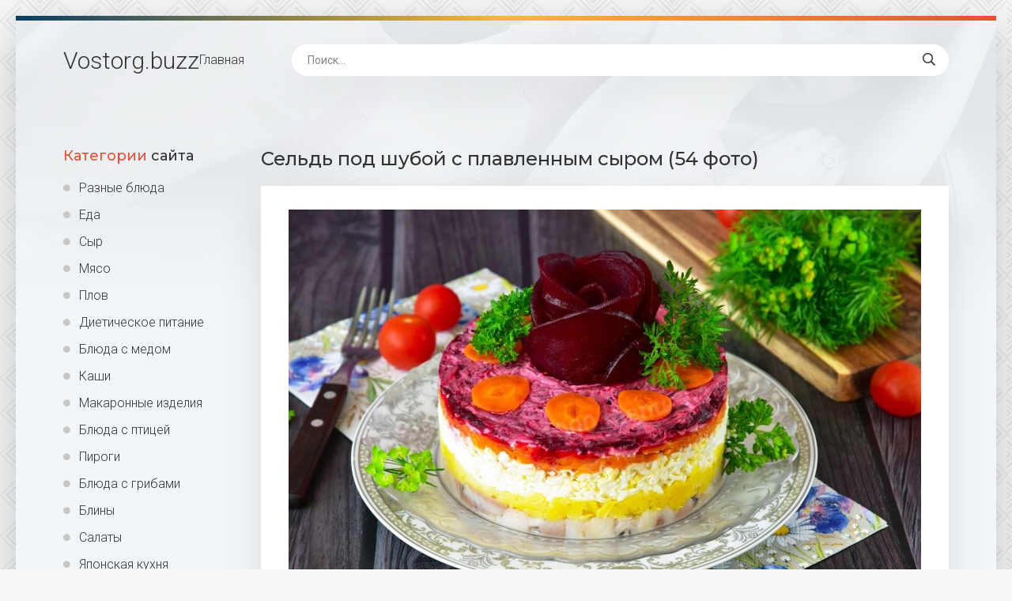

--- FILE ---
content_type: text/html; charset=utf-8
request_url: https://vostorg.buzz/44768-seld-pod-shuboj-s-plavlennym-syrom-54-foto.html
body_size: 8551
content:
<!DOCTYPE html>
<html lang="ru">
<head>
<meta charset="utf-8">
<title>Сельдь под шубой с плавленным сыром (54 фото) - картинки и фото vostorg.buzz</title>
<meta name="description" content="Бесплатные картинки - Сельдь под шубой с плавленным сыром (54 фото). Тематика:  Сельдь под шубой по норвежски Селёдка под шубой ресторанная подача Салат по шубой Сельдь сельдь под шубой. Сельдь сельдь под шубой. Сельдь под шубой порционно Сельдь под шубой Сельдь сельдь под шубой. Сельдь подшуба Торт «салат селедка под шубой» Слоеный салат неженка Сельдь под шубой украшение">
<meta name="keywords" content="шубой, Сельдь, сельдь, Салат, подшуба, салат, Селёдка, Селедка, шубой», подача, украшение, норвежски, 400гр, «сельдь, Овощной, порционно, Слоеный, Подача, селедки, плавленным">
<meta property="og:site_name" content="Vostorg.buzz фото и картинки салатов и супов">
<meta property="og:type" content="article">
<meta property="og:title" content="Сельдь под шубой с плавленным сыром (54 фото)">
<meta property="og:url" content="https://vostorg.buzz/44768-seld-pod-shuboj-s-plavlennym-syrom-54-foto.html">
<meta property="og:image" content="https://vostorg.buzz/uploads/posts/2023-01/1673645832_1-vostorg-buzz-p-seld-pod-shuboi-s-plavlennim-sirom-1.jpg">
<meta property="og:description" content="Бесплатные картинки - Сельдь под шубой с плавленным сыром (54 фото). Тематика:  Сельдь под шубой по норвежски Селёдка под шубой ресторанная подача Салат по шубой Сельдь сельдь под шубой. Сельдь сельдь под шубой. Сельдь под шубой порционно Сельдь под шубой Сельдь сельдь под шубой. Сельдь подшуба Торт «салат селедка под шубой» Слоеный салат неженка Сельдь под шубой украшение">
<link rel="search" type="application/opensearchdescription+xml" href="https://vostorg.buzz/index.php?do=opensearch" title="Vostorg.buzz фото и картинки салатов и супов">
<link rel="canonical" href="https://vostorg.buzz/44768-seld-pod-shuboj-s-plavlennym-syrom-54-foto.html">
<meta name="viewport" content="width=device-width, initial-scale=1.0" />
<link rel="shortcut icon" href="/favicon.png" />
<link href="/templates/Sh41/css/common.css" type="text/css" rel="stylesheet" />
<link href="/templates/Sh41/css/styles.css" type="text/css" rel="stylesheet" />
<link href="/templates/Sh41/css/engine.css" type="text/css" rel="stylesheet" />
<link href="/templates/Sh41/css/fontawesome.css" type="text/css" rel="stylesheet" />
<link type="text/css" rel="stylesheet" href="/engine/classes/min/index.php?f=/templates/Sh41/css/common.css,/templates/Sh41/css/styles.css,/templates/Sh41/css/engine.css,/templates/Sh41/css/fontawesome.css&amp;v=1" />
<meta name="theme-color" content="#111">
<link href="https://fonts.googleapis.com/css2?family=Montserrat:wght@500;700&family=Roboto:wght@300;400;500&display=swap" rel="stylesheet">
<script>window.yaContextCb=window.yaContextCb||[]</script>
<script src="https://yandex.ru/ads/system/context.js" async></script>
</head>
<body>
<div class="wrapper">
<div class="wrapper-main wrapper-container">
<header class="header  header--main-page">
<div class="header__inner d-flex ai-center">
<p style="font-size: 3rem;"><a href="/" class="header__logo">Vostorg<span>.buzz</span></a></p>
<ul class="header__menu d-flex js-this-in-mobile-menu"><li><a href="/">Главная</a></li></ul>
<div class="header__search stretch-free-width">
<form id="quicksearch" method="post">
<input type="hidden" name="do" value="search" />
<input type="hidden" name="subaction" value="search" />
<input class="header__search-input" id="story" name="story" placeholder="Поиск..." type="text" />
<button class="header__search-btn" type="submit"><span class="far fa-search"></span></button>
</form>
</div>
<div class="header__btn-mobile-menu hidden js-show-mobile-menu"><span class="far fa-bars"></span></div>
</div>
</header>
<div class="content">
<div class="colums d-flex">
<aside class="sidebar">

<nav class="side-block js-this-in-mobile-menu">
<div class="side-block__title"><span>Категории</span> сайта</div>
<ul class="side-block__content side-block__menu side-block__menu--icon">
<li><a href="/photo/">Разные блюда</a></li>
<li><a href="/eda/">Еда</a></li>
<li><a href="/syr/">Сыр</a></li>
<li><a href="/mjaso/">Мясо</a></li>
<li><a href="/plov/">Плов</a></li>
<li><a href="/dieticheskoe-pitanie/">Диетическое питание</a></li>
<li><a href="/bljuda-s-medom/">Блюда с медом</a></li>
<li><a href="/kashi/">Каши</a></li>
<li><a href="/makaronnye-izdelija/">Макаронные изделия</a></li>
<li><a href="/bljuda-s-pticej/">Блюда с птицей</a></li>
<li><a href="/pirogi/">Пироги</a></li>
<li><a href="/bljuda-s-gribami/">Блюда с грибами</a></li>
<li><a href="/bliny/">Блины</a></li>
<li><a href="/salaty/">Салаты</a></li>
<li><a href="/japonskaja-kuhnja/">Японская кухня</a></li>
<li><a href="/supy/">Супы</a></li>
<li><a href="/syrniki/">Сырники</a></li>
<li><a href="/bljuda-s-fruktami/">Блюда с фруктами</a></li>
<li><a href="/garniry/">Гарниры</a></li>
<li><a href="/bljuda-so-svininoj/">Блюда со свининой</a></li>
<li><a href="/bljuda-s-govjadinoj/">Блюда с говядиной</a></li>
<li><a href="/desert/">Десерт</a></li>
<li><a href="/bljuda-v-lavashe/">Блюда в лаваше</a></li>
<li><a href="/vypechka/">Выпечка</a></li>
<li><a href="/kolbasa/">Колбаса</a></li>
<li><a href="/bljuda-s-risom/">Блюда с рисом</a></li>
<li><a href="/bljuda-s-ryboj/">Блюда с рыбой</a></li>
<li><a href="/bljuda-s-grechkoj/">Блюда с гречкой</a></li>
<li><a href="/torty/">Торты</a></li>
<li><a href="/bljuda-s-kartofelem/">Блюда с картофелем</a></li>
<li><a href="/bljuda-s-ovoschami/">Блюда с овощами</a></li>
<li><a href="/oladushki/">Оладушки</a></li>
<li><a href="https://bigfoto.name/kuhnya/">Дизайн кухни</a></li>
</ul>
</nav>
</aside>
<!-- END SIDEBAR -->
<main class="main stretch-free-width">



<div id='dle-content'><article class="inner-page ignore-select">
<div class="inner-page__main section">
<h1 class="inner-page__title">Сельдь под шубой с плавленным сыром (54 фото) </h1>
<div class="inner-page__desc tabs-block">

<div class="text clearfix"><div style="text-align:center;"><!--TBegin:https://vostorg.buzz/uploads/posts/2023-01/1673645832_1-vostorg-buzz-p-seld-pod-shuboi-s-plavlennim-sirom-1.jpg||Селёдка под шубой ресторанная подача--><a href="https://vostorg.buzz/uploads/posts/2023-01/1673645832_1-vostorg-buzz-p-seld-pod-shuboi-s-plavlennim-sirom-1.jpg" class="highslide" target="_blank"><img data-src="/uploads/posts/2023-01/thumbs/1673645832_1-vostorg-buzz-p-seld-pod-shuboi-s-plavlennim-sirom-1.jpg" style="max-width:100%;" alt="Селёдка под шубой ресторанная подача"></a><div>Селёдка под шубой ресторанная подача</div><!--TEnd--><br><!--TBegin:https://vostorg.buzz/uploads/posts/2023-01/1673645815_2-vostorg-buzz-p-seld-pod-shuboi-s-plavlennim-sirom-2.jpg||Салат по шубой--><a href="https://vostorg.buzz/uploads/posts/2023-01/1673645815_2-vostorg-buzz-p-seld-pod-shuboi-s-plavlennim-sirom-2.jpg" class="highslide" target="_blank"><img data-src="/uploads/posts/2023-01/thumbs/1673645815_2-vostorg-buzz-p-seld-pod-shuboi-s-plavlennim-sirom-2.jpg" style="max-width:100%;" alt="Салат по шубой"></a><div>Салат по шубой</div><!--TEnd--><br><!--TBegin:https://vostorg.buzz/uploads/posts/2023-01/1673645870_3-vostorg-buzz-p-seld-pod-shuboi-s-plavlennim-sirom-3.jpg||Сельдь &quot;сельдь под шубой&quot;.--><a href="https://vostorg.buzz/uploads/posts/2023-01/1673645870_3-vostorg-buzz-p-seld-pod-shuboi-s-plavlennim-sirom-3.jpg" class="highslide" target="_blank"><img data-src="/uploads/posts/2023-01/thumbs/1673645870_3-vostorg-buzz-p-seld-pod-shuboi-s-plavlennim-sirom-3.jpg" style="max-width:100%;" alt="Сельдь &quot;сельдь под шубой&quot;."></a><div>Сельдь &quot;сельдь под шубой&quot;.</div><!--TEnd--><br><!--TBegin:https://vostorg.buzz/uploads/posts/2023-01/1673645855_4-vostorg-buzz-p-seld-pod-shuboi-s-plavlennim-sirom-5.jpg||Сельдь &quot;сельдь под шубой&quot;.--><a href="https://vostorg.buzz/uploads/posts/2023-01/1673645855_4-vostorg-buzz-p-seld-pod-shuboi-s-plavlennim-sirom-5.jpg" class="highslide" target="_blank"><img data-src="/uploads/posts/2023-01/thumbs/1673645855_4-vostorg-buzz-p-seld-pod-shuboi-s-plavlennim-sirom-5.jpg" style="max-width:100%;" alt="Сельдь &quot;сельдь под шубой&quot;."></a><div>Сельдь &quot;сельдь под шубой&quot;.</div><!--TEnd--><br><!--TBegin:https://vostorg.buzz/uploads/posts/2023-01/1673645883_5-vostorg-buzz-p-seld-pod-shuboi-s-plavlennim-sirom-6.jpg||Сельдь под шубой порционно--><a href="https://vostorg.buzz/uploads/posts/2023-01/1673645883_5-vostorg-buzz-p-seld-pod-shuboi-s-plavlennim-sirom-6.jpg" class="highslide" target="_blank"><img data-src="/uploads/posts/2023-01/thumbs/1673645883_5-vostorg-buzz-p-seld-pod-shuboi-s-plavlennim-sirom-6.jpg" style="max-width:100%;" alt="Сельдь под шубой порционно"></a><div>Сельдь под шубой порционно</div><!--TEnd--><br><!--TBegin:https://vostorg.buzz/uploads/posts/2023-01/1673645819_6-vostorg-buzz-p-seld-pod-shuboi-s-plavlennim-sirom-8.jpg||Сельдь под шубой--><a href="https://vostorg.buzz/uploads/posts/2023-01/1673645819_6-vostorg-buzz-p-seld-pod-shuboi-s-plavlennim-sirom-8.jpg" class="highslide" target="_blank"><img data-src="/uploads/posts/2023-01/thumbs/1673645819_6-vostorg-buzz-p-seld-pod-shuboi-s-plavlennim-sirom-8.jpg" style="max-width:100%;" alt="Сельдь под шубой"></a><div>Сельдь под шубой</div><!--TEnd--><br><!--TBegin:https://vostorg.buzz/uploads/posts/2023-01/1673645833_7-vostorg-buzz-p-seld-pod-shuboi-s-plavlennim-sirom-10.jpg||Сельдь &quot;сельдь под шубой&quot;.--><a href="https://vostorg.buzz/uploads/posts/2023-01/1673645833_7-vostorg-buzz-p-seld-pod-shuboi-s-plavlennim-sirom-10.jpg" class="highslide" target="_blank"><img data-src="/uploads/posts/2023-01/thumbs/1673645833_7-vostorg-buzz-p-seld-pod-shuboi-s-plavlennim-sirom-10.jpg" style="max-width:100%;" alt="Сельдь &quot;сельдь под шубой&quot;."></a><div>Сельдь &quot;сельдь под шубой&quot;.</div><!--TEnd--><br><!--TBegin:https://vostorg.buzz/uploads/posts/2023-01/1673645882_8-vostorg-buzz-p-seld-pod-shuboi-s-plavlennim-sirom-14.jpg||Сельдь подшуба--><a href="https://vostorg.buzz/uploads/posts/2023-01/1673645882_8-vostorg-buzz-p-seld-pod-shuboi-s-plavlennim-sirom-14.jpg" class="highslide" target="_blank"><img data-src="/uploads/posts/2023-01/thumbs/1673645882_8-vostorg-buzz-p-seld-pod-shuboi-s-plavlennim-sirom-14.jpg" style="max-width:100%;" alt="Сельдь подшуба"></a><div>Сельдь подшуба</div><!--TEnd--><br><!--TBegin:https://vostorg.buzz/uploads/posts/2023-01/1673645856_9-vostorg-buzz-p-seld-pod-shuboi-s-plavlennim-sirom-16.jpg||Торт «салат селедка под шубой»--><a href="https://vostorg.buzz/uploads/posts/2023-01/1673645856_9-vostorg-buzz-p-seld-pod-shuboi-s-plavlennim-sirom-16.jpg" class="highslide" target="_blank"><img data-src="/uploads/posts/2023-01/thumbs/1673645856_9-vostorg-buzz-p-seld-pod-shuboi-s-plavlennim-sirom-16.jpg" style="max-width:100%;" alt="Торт «салат селедка под шубой»"></a><div>Торт «салат селедка под шубой»</div><!--TEnd--><br><!--TBegin:https://vostorg.buzz/uploads/posts/2023-01/1673645842_10-vostorg-buzz-p-seld-pod-shuboi-s-plavlennim-sirom-18.jpg||Слоеный салат неженка--><a href="https://vostorg.buzz/uploads/posts/2023-01/1673645842_10-vostorg-buzz-p-seld-pod-shuboi-s-plavlennim-sirom-18.jpg" class="highslide" target="_blank"><img data-src="/uploads/posts/2023-01/thumbs/1673645842_10-vostorg-buzz-p-seld-pod-shuboi-s-plavlennim-sirom-18.jpg" style="max-width:100%;" alt="Слоеный салат неженка"></a><div>Слоеный салат неженка</div><!--TEnd--><br><!--TBegin:https://vostorg.buzz/uploads/posts/2023-01/1673645866_11-vostorg-buzz-p-seld-pod-shuboi-s-plavlennim-sirom-19.png||Сельдь под шубой украшение--><a href="https://vostorg.buzz/uploads/posts/2023-01/1673645866_11-vostorg-buzz-p-seld-pod-shuboi-s-plavlennim-sirom-19.png" class="highslide" target="_blank"><img data-src="/uploads/posts/2023-01/thumbs/1673645866_11-vostorg-buzz-p-seld-pod-shuboi-s-plavlennim-sirom-19.png" style="max-width:100%;" alt="Сельдь под шубой украшение"></a><div>Сельдь под шубой украшение</div><!--TEnd--><br><!--TBegin:https://vostorg.buzz/uploads/posts/2023-01/1673645864_12-vostorg-buzz-p-seld-pod-shuboi-s-plavlennim-sirom-20.jpg||Сельдь под шубой--><a href="https://vostorg.buzz/uploads/posts/2023-01/1673645864_12-vostorg-buzz-p-seld-pod-shuboi-s-plavlennim-sirom-20.jpg" class="highslide" target="_blank"><img data-src="/uploads/posts/2023-01/thumbs/1673645864_12-vostorg-buzz-p-seld-pod-shuboi-s-plavlennim-sirom-20.jpg" style="max-width:100%;" alt="Сельдь под шубой"></a><div>Сельдь под шубой</div><!--TEnd--><br><!--TBegin:https://vostorg.buzz/uploads/posts/2023-01/1673645908_13-vostorg-buzz-p-seld-pod-shuboi-s-plavlennim-sirom-21.jpg||Сельдь &quot;сельдь под шубой&quot;.--><a href="https://vostorg.buzz/uploads/posts/2023-01/1673645908_13-vostorg-buzz-p-seld-pod-shuboi-s-plavlennim-sirom-21.jpg" class="highslide" target="_blank"><img data-src="/uploads/posts/2023-01/thumbs/1673645908_13-vostorg-buzz-p-seld-pod-shuboi-s-plavlennim-sirom-21.jpg" style="max-width:100%;" alt="Сельдь &quot;сельдь под шубой&quot;."></a><div>Сельдь &quot;сельдь под шубой&quot;.</div><!--TEnd--><br><!--TBegin:https://vostorg.buzz/uploads/posts/2023-01/1673645914_14-vostorg-buzz-p-seld-pod-shuboi-s-plavlennim-sirom-22.jpg||Сельдь под шубой Фьюжн--><a href="https://vostorg.buzz/uploads/posts/2023-01/1673645914_14-vostorg-buzz-p-seld-pod-shuboi-s-plavlennim-sirom-22.jpg" class="highslide" target="_blank"><img data-src="/uploads/posts/2023-01/thumbs/1673645914_14-vostorg-buzz-p-seld-pod-shuboi-s-plavlennim-sirom-22.jpg" style="max-width:100%;" alt="Сельдь под шубой Фьюжн"></a><div>Сельдь под шубой Фьюжн</div><!--TEnd--><br><!--TBegin:https://vostorg.buzz/uploads/posts/2023-01/1673645850_15-vostorg-buzz-p-seld-pod-shuboi-s-plavlennim-sirom-23.jpg||Сельдь под шубой очередность--><a href="https://vostorg.buzz/uploads/posts/2023-01/1673645850_15-vostorg-buzz-p-seld-pod-shuboi-s-plavlennim-sirom-23.jpg" class="highslide" target="_blank"><img data-src="/uploads/posts/2023-01/thumbs/1673645850_15-vostorg-buzz-p-seld-pod-shuboi-s-plavlennim-sirom-23.jpg" style="max-width:100%;" alt="Сельдь под шубой очередность"></a><div>Сельдь под шубой очередность</div><!--TEnd--><br><!--TBegin:https://vostorg.buzz/uploads/posts/2023-01/1673645918_16-vostorg-buzz-p-seld-pod-shuboi-s-plavlennim-sirom-25.jpg||Салат из сельди и сыра--><a href="https://vostorg.buzz/uploads/posts/2023-01/1673645918_16-vostorg-buzz-p-seld-pod-shuboi-s-plavlennim-sirom-25.jpg" class="highslide" target="_blank"><img data-src="/uploads/posts/2023-01/thumbs/1673645918_16-vostorg-buzz-p-seld-pod-shuboi-s-plavlennim-sirom-25.jpg" style="max-width:100%;" alt="Салат из сельди и сыра"></a><div>Салат из сельди и сыра</div><!--TEnd--><br><!--TBegin:https://vostorg.buzz/uploads/posts/2023-01/1673645838_17-vostorg-buzz-p-seld-pod-shuboi-s-plavlennim-sirom-26.jpg||Сельдь подшуба--><a href="https://vostorg.buzz/uploads/posts/2023-01/1673645838_17-vostorg-buzz-p-seld-pod-shuboi-s-plavlennim-sirom-26.jpg" class="highslide" target="_blank"><img data-src="/uploads/posts/2023-01/thumbs/1673645838_17-vostorg-buzz-p-seld-pod-shuboi-s-plavlennim-sirom-26.jpg" style="max-width:100%;" alt="Сельдь подшуба"></a><div>Сельдь подшуба</div><!--TEnd--><br><!--TBegin:https://vostorg.buzz/uploads/posts/2023-01/1673645856_18-vostorg-buzz-p-seld-pod-shuboi-s-plavlennim-sirom-27.jpg||Салат «сельдь под шубой» 400гр--><a href="https://vostorg.buzz/uploads/posts/2023-01/1673645856_18-vostorg-buzz-p-seld-pod-shuboi-s-plavlennim-sirom-27.jpg" class="highslide" target="_blank"><img data-src="/uploads/posts/2023-01/thumbs/1673645856_18-vostorg-buzz-p-seld-pod-shuboi-s-plavlennim-sirom-27.jpg" style="max-width:100%;" alt="Салат «сельдь под шубой» 400гр"></a><div>Салат «сельдь под шубой» 400гр</div><!--TEnd--><br><!--TBegin:https://vostorg.buzz/uploads/posts/2023-01/1673645849_19-vostorg-buzz-p-seld-pod-shuboi-s-plavlennim-sirom-28.jpg||Шуба салат классический пошаговый--><a href="https://vostorg.buzz/uploads/posts/2023-01/1673645849_19-vostorg-buzz-p-seld-pod-shuboi-s-plavlennim-sirom-28.jpg" class="highslide" target="_blank"><img data-src="/uploads/posts/2023-01/thumbs/1673645849_19-vostorg-buzz-p-seld-pod-shuboi-s-plavlennim-sirom-28.jpg" style="max-width:100%;" alt="Шуба салат классический пошаговый"></a><div>Шуба салат классический пошаговый</div><!--TEnd--><br><!--TBegin:https://vostorg.buzz/uploads/posts/2023-01/1673645839_20-vostorg-buzz-p-seld-pod-shuboi-s-plavlennim-sirom-30.jpg||Слоеный салат со свеклой--><a href="https://vostorg.buzz/uploads/posts/2023-01/1673645839_20-vostorg-buzz-p-seld-pod-shuboi-s-plavlennim-sirom-30.jpg" class="highslide" target="_blank"><img data-src="/uploads/posts/2023-01/thumbs/1673645839_20-vostorg-buzz-p-seld-pod-shuboi-s-plavlennim-sirom-30.jpg" style="max-width:100%;" alt="Слоеный салат со свеклой"></a><div>Слоеный салат со свеклой</div><!--TEnd--><br><!--TBegin:https://vostorg.buzz/uploads/posts/2023-01/1673645883_21-vostorg-buzz-p-seld-pod-shuboi-s-plavlennim-sirom-31.jpg||Сельдь &quot;сельдь под шубой&quot;.--><a href="https://vostorg.buzz/uploads/posts/2023-01/1673645883_21-vostorg-buzz-p-seld-pod-shuboi-s-plavlennim-sirom-31.jpg" class="highslide" target="_blank"><img data-src="/uploads/posts/2023-01/thumbs/1673645883_21-vostorg-buzz-p-seld-pod-shuboi-s-plavlennim-sirom-31.jpg" style="max-width:100%;" alt="Сельдь &quot;сельдь под шубой&quot;."></a><div>Сельдь &quot;сельдь под шубой&quot;.</div><!--TEnd--><br><!--TBegin:https://vostorg.buzz/uploads/posts/2023-01/1673645834_22-vostorg-buzz-p-seld-pod-shuboi-s-plavlennim-sirom-33.jpg||Сельдь &quot;сельдь под шубой&quot;.--><a href="https://vostorg.buzz/uploads/posts/2023-01/1673645834_22-vostorg-buzz-p-seld-pod-shuboi-s-plavlennim-sirom-33.jpg" class="highslide" target="_blank"><img data-src="/uploads/posts/2023-01/thumbs/1673645834_22-vostorg-buzz-p-seld-pod-shuboi-s-plavlennim-sirom-33.jpg" style="max-width:100%;" alt="Сельдь &quot;сельдь под шубой&quot;."></a><div>Сельдь &quot;сельдь под шубой&quot;.</div><!--TEnd--><br><!--TBegin:https://vostorg.buzz/uploads/posts/2023-01/1673645846_23-vostorg-buzz-p-seld-pod-shuboi-s-plavlennim-sirom-34.jpg||Селедка под шубой в форме--><a href="https://vostorg.buzz/uploads/posts/2023-01/1673645846_23-vostorg-buzz-p-seld-pod-shuboi-s-plavlennim-sirom-34.jpg" class="highslide" target="_blank"><img data-src="/uploads/posts/2023-01/thumbs/1673645846_23-vostorg-buzz-p-seld-pod-shuboi-s-plavlennim-sirom-34.jpg" style="max-width:100%;" alt="Селедка под шубой в форме"></a><div>Селедка под шубой в форме</div><!--TEnd--><br><!--TBegin:https://vostorg.buzz/uploads/posts/2023-01/1673645867_24-vostorg-buzz-p-seld-pod-shuboi-s-plavlennim-sirom-35.jpg||Сельдь под шубой украшение--><a href="https://vostorg.buzz/uploads/posts/2023-01/1673645867_24-vostorg-buzz-p-seld-pod-shuboi-s-plavlennim-sirom-35.jpg" class="highslide" target="_blank"><img data-src="/uploads/posts/2023-01/thumbs/1673645867_24-vostorg-buzz-p-seld-pod-shuboi-s-plavlennim-sirom-35.jpg" style="max-width:100%;" alt="Сельдь под шубой украшение"></a><div>Сельдь под шубой украшение</div><!--TEnd--><br><!--TBegin:https://vostorg.buzz/uploads/posts/2023-01/1673645913_25-vostorg-buzz-p-seld-pod-shuboi-s-plavlennim-sirom-38.jpg||Салат «сельдь под шубой» 400гр--><a href="https://vostorg.buzz/uploads/posts/2023-01/1673645913_25-vostorg-buzz-p-seld-pod-shuboi-s-plavlennim-sirom-38.jpg" class="highslide" target="_blank"><img data-src="/uploads/posts/2023-01/thumbs/1673645913_25-vostorg-buzz-p-seld-pod-shuboi-s-plavlennim-sirom-38.jpg" style="max-width:100%;" alt="Салат «сельдь под шубой» 400гр"></a><div>Салат «сельдь под шубой» 400гр</div><!--TEnd--><br><!--TBegin:https://vostorg.buzz/uploads/posts/2023-01/1673645932_26-vostorg-buzz-p-seld-pod-shuboi-s-plavlennim-sirom-39.jpg||Селедка под шубой--><a href="https://vostorg.buzz/uploads/posts/2023-01/1673645932_26-vostorg-buzz-p-seld-pod-shuboi-s-plavlennim-sirom-39.jpg" class="highslide" target="_blank"><img data-src="/uploads/posts/2023-01/thumbs/1673645932_26-vostorg-buzz-p-seld-pod-shuboi-s-plavlennim-sirom-39.jpg" style="max-width:100%;" alt="Селедка под шубой"></a><div>Селедка под шубой</div><!--TEnd--><br><!--TBegin:https://vostorg.buzz/uploads/posts/2023-01/1673645889_27-vostorg-buzz-p-seld-pod-shuboi-s-plavlennim-sirom-42.jpg||Салат сельдь под шубой рулетом--><a href="https://vostorg.buzz/uploads/posts/2023-01/1673645889_27-vostorg-buzz-p-seld-pod-shuboi-s-plavlennim-sirom-42.jpg" class="highslide" target="_blank"><img data-src="/uploads/posts/2023-01/thumbs/1673645889_27-vostorg-buzz-p-seld-pod-shuboi-s-plavlennim-sirom-42.jpg" style="max-width:100%;" alt="Салат сельдь под шубой рулетом"></a><div>Салат сельдь под шубой рулетом</div><!--TEnd--><br><!--TBegin:https://vostorg.buzz/uploads/posts/2023-01/1673645870_28-vostorg-buzz-p-seld-pod-shuboi-s-plavlennim-sirom-44.jpg||Сельдь под шубой порционно--><a href="https://vostorg.buzz/uploads/posts/2023-01/1673645870_28-vostorg-buzz-p-seld-pod-shuboi-s-plavlennim-sirom-44.jpg" class="highslide" target="_blank"><img data-src="/uploads/posts/2023-01/thumbs/1673645870_28-vostorg-buzz-p-seld-pod-shuboi-s-plavlennim-sirom-44.jpg" style="max-width:100%;" alt="Сельдь под шубой порционно"></a><div>Сельдь под шубой порционно</div><!--TEnd--><br><!--TBegin:https://vostorg.buzz/uploads/posts/2023-01/1673645873_29-vostorg-buzz-p-seld-pod-shuboi-s-plavlennim-sirom-48.jpg||Сельдь &quot;сельдь под шубой&quot;.--><a href="https://vostorg.buzz/uploads/posts/2023-01/1673645873_29-vostorg-buzz-p-seld-pod-shuboi-s-plavlennim-sirom-48.jpg" class="highslide" target="_blank"><img data-src="/uploads/posts/2023-01/thumbs/1673645873_29-vostorg-buzz-p-seld-pod-shuboi-s-plavlennim-sirom-48.jpg" style="max-width:100%;" alt="Сельдь &quot;сельдь под шубой&quot;."></a><div>Сельдь &quot;сельдь под шубой&quot;.</div><!--TEnd--><br><!--TBegin:https://vostorg.buzz/uploads/posts/2023-01/1673645907_30-vostorg-buzz-p-seld-pod-shuboi-s-plavlennim-sirom-49.jpg||Салат рыба под шубой--><a href="https://vostorg.buzz/uploads/posts/2023-01/1673645907_30-vostorg-buzz-p-seld-pod-shuboi-s-plavlennim-sirom-49.jpg" class="highslide" target="_blank"><img data-src="/uploads/posts/2023-01/thumbs/1673645907_30-vostorg-buzz-p-seld-pod-shuboi-s-plavlennim-sirom-49.jpg" style="max-width:100%;" alt="Салат рыба под шубой"></a><div>Салат рыба под шубой</div><!--TEnd--><br><!--TBegin:https://vostorg.buzz/uploads/posts/2023-01/1673645919_31-vostorg-buzz-p-seld-pod-shuboi-s-plavlennim-sirom-52.jpg||Овощной торт--><a href="https://vostorg.buzz/uploads/posts/2023-01/1673645919_31-vostorg-buzz-p-seld-pod-shuboi-s-plavlennim-sirom-52.jpg" class="highslide" target="_blank"><img data-src="/uploads/posts/2023-01/thumbs/1673645919_31-vostorg-buzz-p-seld-pod-shuboi-s-plavlennim-sirom-52.jpg" style="max-width:100%;" alt="Овощной торт"></a><div>Овощной торт</div><!--TEnd--><br><!--TBegin:https://vostorg.buzz/uploads/posts/2023-01/1673645922_32-vostorg-buzz-p-seld-pod-shuboi-s-plavlennim-sirom-54.jpg||Сельдь под шубой в багете--><a href="https://vostorg.buzz/uploads/posts/2023-01/1673645922_32-vostorg-buzz-p-seld-pod-shuboi-s-plavlennim-sirom-54.jpg" class="highslide" target="_blank"><img data-src="/uploads/posts/2023-01/thumbs/1673645922_32-vostorg-buzz-p-seld-pod-shuboi-s-plavlennim-sirom-54.jpg" style="max-width:100%;" alt="Сельдь под шубой в багете"></a><div>Сельдь под шубой в багете</div><!--TEnd--><br><!--TBegin:https://vostorg.buzz/uploads/posts/2023-01/1673645877_33-vostorg-buzz-p-seld-pod-shuboi-s-plavlennim-sirom-57.jpg||Оригинальная подача селедки под шубой--><a href="https://vostorg.buzz/uploads/posts/2023-01/1673645877_33-vostorg-buzz-p-seld-pod-shuboi-s-plavlennim-sirom-57.jpg" class="highslide" target="_blank"><img data-src="/uploads/posts/2023-01/thumbs/1673645877_33-vostorg-buzz-p-seld-pod-shuboi-s-plavlennim-sirom-57.jpg" style="max-width:100%;" alt="Оригинальная подача селедки под шубой"></a><div>Оригинальная подача селедки под шубой</div><!--TEnd--><br><!--TBegin:https://vostorg.buzz/uploads/posts/2023-01/1673645889_34-vostorg-buzz-p-seld-pod-shuboi-s-plavlennim-sirom-58.jpg||Салат под шубой с селедкой на праздничный стол--><a href="https://vostorg.buzz/uploads/posts/2023-01/1673645889_34-vostorg-buzz-p-seld-pod-shuboi-s-plavlennim-sirom-58.jpg" class="highslide" target="_blank"><img data-src="/uploads/posts/2023-01/thumbs/1673645889_34-vostorg-buzz-p-seld-pod-shuboi-s-plavlennim-sirom-58.jpg" style="max-width:100%;" alt="Салат под шубой с селедкой на праздничный стол"></a><div>Салат под шубой с селедкой на праздничный стол</div><!--TEnd--><br><!--TBegin:https://vostorg.buzz/uploads/posts/2023-01/1673645881_35-vostorg-buzz-p-seld-pod-shuboi-s-plavlennim-sirom-61.jpg||Рулетик подшуба--><a href="https://vostorg.buzz/uploads/posts/2023-01/1673645881_35-vostorg-buzz-p-seld-pod-shuboi-s-plavlennim-sirom-61.jpg" class="highslide" target="_blank"><img data-src="/uploads/posts/2023-01/thumbs/1673645881_35-vostorg-buzz-p-seld-pod-shuboi-s-plavlennim-sirom-61.jpg" style="max-width:100%;" alt="Рулетик подшуба"></a><div>Рулетик подшуба</div><!--TEnd--><br><!--TBegin:https://vostorg.buzz/uploads/posts/2023-01/1673645908_36-vostorg-buzz-p-seld-pod-shuboi-s-plavlennim-sirom-62.jpg||Селёдка под шубой с яйцом--><a href="https://vostorg.buzz/uploads/posts/2023-01/1673645908_36-vostorg-buzz-p-seld-pod-shuboi-s-plavlennim-sirom-62.jpg" class="highslide" target="_blank"><img data-src="/uploads/posts/2023-01/thumbs/1673645908_36-vostorg-buzz-p-seld-pod-shuboi-s-plavlennim-sirom-62.jpg" style="max-width:100%;" alt="Селёдка под шубой с яйцом"></a><div>Селёдка под шубой с яйцом</div><!--TEnd--><br><!--TBegin:https://vostorg.buzz/uploads/posts/2023-01/1673645923_37-vostorg-buzz-p-seld-pod-shuboi-s-plavlennim-sirom-63.jpg||Селёдка под шубой с икрой--><a href="https://vostorg.buzz/uploads/posts/2023-01/1673645923_37-vostorg-buzz-p-seld-pod-shuboi-s-plavlennim-sirom-63.jpg" class="highslide" target="_blank"><img data-src="/uploads/posts/2023-01/thumbs/1673645923_37-vostorg-buzz-p-seld-pod-shuboi-s-plavlennim-sirom-63.jpg" style="max-width:100%;" alt="Селёдка под шубой с икрой"></a><div>Селёдка под шубой с икрой</div><!--TEnd--><br><!--TBegin:https://vostorg.buzz/uploads/posts/2023-01/1673645940_38-vostorg-buzz-p-seld-pod-shuboi-s-plavlennim-sirom-64.jpg||Сельдь &quot;сельдь под шубой&quot;.--><a href="https://vostorg.buzz/uploads/posts/2023-01/1673645940_38-vostorg-buzz-p-seld-pod-shuboi-s-plavlennim-sirom-64.jpg" class="highslide" target="_blank"><img data-src="/uploads/posts/2023-01/thumbs/1673645940_38-vostorg-buzz-p-seld-pod-shuboi-s-plavlennim-sirom-64.jpg" style="max-width:100%;" alt="Сельдь &quot;сельдь под шубой&quot;."></a><div>Сельдь &quot;сельдь под шубой&quot;.</div><!--TEnd--><br><!--TBegin:https://vostorg.buzz/uploads/posts/2023-01/1673645921_39-vostorg-buzz-p-seld-pod-shuboi-s-plavlennim-sirom-66.jpg||Сельдь под шубой по норвежски--><a href="https://vostorg.buzz/uploads/posts/2023-01/1673645921_39-vostorg-buzz-p-seld-pod-shuboi-s-plavlennim-sirom-66.jpg" class="highslide" target="_blank"><img data-src="/uploads/posts/2023-01/thumbs/1673645921_39-vostorg-buzz-p-seld-pod-shuboi-s-plavlennim-sirom-66.jpg" style="max-width:100%;" alt="Сельдь под шубой по норвежски"></a><div>Сельдь под шубой по норвежски</div><!--TEnd--><br><!--TBegin:https://vostorg.buzz/uploads/posts/2023-01/1673645875_40-vostorg-buzz-p-seld-pod-shuboi-s-plavlennim-sirom-68.jpg||Овощной слоеный салат--><a href="https://vostorg.buzz/uploads/posts/2023-01/1673645875_40-vostorg-buzz-p-seld-pod-shuboi-s-plavlennim-sirom-68.jpg" class="highslide" target="_blank"><img data-src="/uploads/posts/2023-01/thumbs/1673645875_40-vostorg-buzz-p-seld-pod-shuboi-s-plavlennim-sirom-68.jpg" style="max-width:100%;" alt="Овощной слоеный салат"></a><div>Овощной слоеный салат</div><!--TEnd--><br><!--TBegin:https://vostorg.buzz/uploads/posts/2023-01/1673645881_41-vostorg-buzz-p-seld-pod-shuboi-s-plavlennim-sirom-69.jpg||Новогодняя сельдь под шубой--><a href="https://vostorg.buzz/uploads/posts/2023-01/1673645881_41-vostorg-buzz-p-seld-pod-shuboi-s-plavlennim-sirom-69.jpg" class="highslide" target="_blank"><img data-src="/uploads/posts/2023-01/thumbs/1673645881_41-vostorg-buzz-p-seld-pod-shuboi-s-plavlennim-sirom-69.jpg" style="max-width:100%;" alt="Новогодняя сельдь под шубой"></a><div>Новогодняя сельдь под шубой</div><!--TEnd--><br><!--TBegin:https://vostorg.buzz/uploads/posts/2023-01/1673645932_42-vostorg-buzz-p-seld-pod-shuboi-s-plavlennim-sirom-71.jpg||Сельдь подшуба--><a href="https://vostorg.buzz/uploads/posts/2023-01/1673645932_42-vostorg-buzz-p-seld-pod-shuboi-s-plavlennim-sirom-71.jpg" class="highslide" target="_blank"><img data-src="/uploads/posts/2023-01/thumbs/1673645932_42-vostorg-buzz-p-seld-pod-shuboi-s-plavlennim-sirom-71.jpg" style="max-width:100%;" alt="Сельдь подшуба"></a><div>Сельдь подшуба</div><!--TEnd--><br><!--TBegin:https://vostorg.buzz/uploads/posts/2023-01/1673645864_43-vostorg-buzz-p-seld-pod-shuboi-s-plavlennim-sirom-72.jpg||Селедка подшуба--><a href="https://vostorg.buzz/uploads/posts/2023-01/1673645864_43-vostorg-buzz-p-seld-pod-shuboi-s-plavlennim-sirom-72.jpg" class="highslide" target="_blank"><img data-src="/uploads/posts/2023-01/thumbs/1673645864_43-vostorg-buzz-p-seld-pod-shuboi-s-plavlennim-sirom-72.jpg" style="max-width:100%;" alt="Селедка подшуба"></a><div>Селедка подшуба</div><!--TEnd--><br><!--TBegin:https://vostorg.buzz/uploads/posts/2023-01/1673645947_44-vostorg-buzz-p-seld-pod-shuboi-s-plavlennim-sirom-73.jpg||Подача салата рыба под шубой--><a href="https://vostorg.buzz/uploads/posts/2023-01/1673645947_44-vostorg-buzz-p-seld-pod-shuboi-s-plavlennim-sirom-73.jpg" class="highslide" target="_blank"><img data-src="/uploads/posts/2023-01/thumbs/1673645947_44-vostorg-buzz-p-seld-pod-shuboi-s-plavlennim-sirom-73.jpg" style="max-width:100%;" alt="Подача салата рыба под шубой"></a><div>Подача салата рыба под шубой</div><!--TEnd--><br><!--TBegin:https://vostorg.buzz/uploads/posts/2023-01/1673645954_45-vostorg-buzz-p-seld-pod-shuboi-s-plavlennim-sirom-80.jpg||Королевская подшуба--><a href="https://vostorg.buzz/uploads/posts/2023-01/1673645954_45-vostorg-buzz-p-seld-pod-shuboi-s-plavlennim-sirom-80.jpg" class="highslide" target="_blank"><img data-src="/uploads/posts/2023-01/thumbs/1673645954_45-vostorg-buzz-p-seld-pod-shuboi-s-plavlennim-sirom-80.jpg" style="max-width:100%;" alt="Королевская подшуба"></a><div>Королевская подшуба</div><!--TEnd--><br><!--TBegin:https://vostorg.buzz/uploads/posts/2023-01/1673645902_46-vostorg-buzz-p-seld-pod-shuboi-s-plavlennim-sirom-83.jpg||Селёдка под шубой с плавленным сыром--><a href="https://vostorg.buzz/uploads/posts/2023-01/1673645902_46-vostorg-buzz-p-seld-pod-shuboi-s-plavlennim-sirom-83.jpg" class="highslide" target="_blank"><img data-src="/uploads/posts/2023-01/thumbs/1673645902_46-vostorg-buzz-p-seld-pod-shuboi-s-plavlennim-sirom-83.jpg" style="max-width:100%;" alt="Селёдка под шубой с плавленным сыром"></a><div>Селёдка под шубой с плавленным сыром</div><!--TEnd--><br><!--TBegin:https://vostorg.buzz/uploads/posts/2023-01/1673645904_47-vostorg-buzz-p-seld-pod-shuboi-s-plavlennim-sirom-85.jpg||Салат &quot;сельдь под шубой&quot; 100г--><a href="https://vostorg.buzz/uploads/posts/2023-01/1673645904_47-vostorg-buzz-p-seld-pod-shuboi-s-plavlennim-sirom-85.jpg" class="highslide" target="_blank"><img data-src="/uploads/posts/2023-01/thumbs/1673645904_47-vostorg-buzz-p-seld-pod-shuboi-s-plavlennim-sirom-85.jpg" style="max-width:100%;" alt="Салат &quot;сельдь под шубой&quot; 100г"></a><div>Салат &quot;сельдь под шубой&quot; 100г</div><!--TEnd--><br><!--TBegin:https://vostorg.buzz/uploads/posts/2023-01/1673645935_48-vostorg-buzz-p-seld-pod-shuboi-s-plavlennim-sirom-86.jpg|--><a href="https://vostorg.buzz/uploads/posts/2023-01/1673645935_48-vostorg-buzz-p-seld-pod-shuboi-s-plavlennim-sirom-86.jpg" class="highslide" target="_blank"><img data-src="/uploads/posts/2023-01/thumbs/1673645935_48-vostorg-buzz-p-seld-pod-shuboi-s-plavlennim-sirom-86.jpg" style="max-width:100%;" alt=""></a><!--TEnd--><br><!--TBegin:https://vostorg.buzz/uploads/posts/2023-01/1673645873_49-vostorg-buzz-p-seld-pod-shuboi-s-plavlennim-sirom-87.jpg|--><a href="https://vostorg.buzz/uploads/posts/2023-01/1673645873_49-vostorg-buzz-p-seld-pod-shuboi-s-plavlennim-sirom-87.jpg" class="highslide" target="_blank"><img data-src="/uploads/posts/2023-01/thumbs/1673645873_49-vostorg-buzz-p-seld-pod-shuboi-s-plavlennim-sirom-87.jpg" style="max-width:100%;" alt=""></a><!--TEnd--><br><!--TBegin:https://vostorg.buzz/uploads/posts/2023-01/1673645971_50-vostorg-buzz-p-seld-pod-shuboi-s-plavlennim-sirom-89.jpg|--><a href="https://vostorg.buzz/uploads/posts/2023-01/1673645971_50-vostorg-buzz-p-seld-pod-shuboi-s-plavlennim-sirom-89.jpg" class="highslide" target="_blank"><img data-src="/uploads/posts/2023-01/thumbs/1673645971_50-vostorg-buzz-p-seld-pod-shuboi-s-plavlennim-sirom-89.jpg" style="max-width:100%;" alt=""></a><!--TEnd--><br><!--TBegin:https://vostorg.buzz/uploads/posts/2023-01/1673645919_51-vostorg-buzz-p-seld-pod-shuboi-s-plavlennim-sirom-91.jpg|--><a href="https://vostorg.buzz/uploads/posts/2023-01/1673645919_51-vostorg-buzz-p-seld-pod-shuboi-s-plavlennim-sirom-91.jpg" class="highslide" target="_blank"><img data-src="/uploads/posts/2023-01/thumbs/1673645919_51-vostorg-buzz-p-seld-pod-shuboi-s-plavlennim-sirom-91.jpg" style="max-width:100%;" alt=""></a><!--TEnd--><br><!--TBegin:https://vostorg.buzz/uploads/posts/2023-01/1673645928_52-vostorg-buzz-p-seld-pod-shuboi-s-plavlennim-sirom-92.png|--><a href="https://vostorg.buzz/uploads/posts/2023-01/1673645928_52-vostorg-buzz-p-seld-pod-shuboi-s-plavlennim-sirom-92.png" class="highslide" target="_blank"><img data-src="/uploads/posts/2023-01/thumbs/1673645928_52-vostorg-buzz-p-seld-pod-shuboi-s-plavlennim-sirom-92.png" style="max-width:100%;" alt=""></a><!--TEnd--><br><!--TBegin:https://vostorg.buzz/uploads/posts/2023-01/1673645957_53-vostorg-buzz-p-seld-pod-shuboi-s-plavlennim-sirom-93.jpg|--><a href="https://vostorg.buzz/uploads/posts/2023-01/1673645957_53-vostorg-buzz-p-seld-pod-shuboi-s-plavlennim-sirom-93.jpg" class="highslide" target="_blank"><img data-src="/uploads/posts/2023-01/thumbs/1673645957_53-vostorg-buzz-p-seld-pod-shuboi-s-plavlennim-sirom-93.jpg" style="max-width:100%;" alt=""></a><!--TEnd--><br><!--TBegin:https://vostorg.buzz/uploads/posts/2023-01/1673645914_54-vostorg-buzz-p-seld-pod-shuboi-s-plavlennim-sirom-94.jpg|--><a href="https://vostorg.buzz/uploads/posts/2023-01/1673645914_54-vostorg-buzz-p-seld-pod-shuboi-s-plavlennim-sirom-94.jpg" class="highslide" target="_blank"><img data-src="/uploads/posts/2023-01/thumbs/1673645914_54-vostorg-buzz-p-seld-pod-shuboi-s-plavlennim-sirom-94.jpg" style="max-width:100%;" alt=""></a><!--TEnd--></div></div>
<div id="yandex_rtb_R-A-2343087-5"></div>
<script>
window.yaContextCb.push(()=>{
	Ya.Context.AdvManager.render({
		"blockId": "R-A-2343087-5",
		"renderTo": "yandex_rtb_R-A-2343087-5"
	})
})
</script>
<center><br><h3 style="font-size: 15px;">Поделиться фото в социальных сетях:</h3><br>
<script src="https://yastatic.net/share2/share.js"></script>
<div class="ya-share2" data-curtain data-size="l" data-shape="round" data-services="vkontakte,odnoklassniki,telegram,twitter,viber,whatsapp,moimir"></div><br>
</center>
<div class="inner-page__text">
<div class="inner-page__tags">
<span class="inner-page__tags-caption">Категории:</span> ---
</div>
<div class="inner-page__tags">
<span class="inner-page__tags-caption">Добавлено:</span> 14 январь
</div>
<div class="inner-page__tags">
<span class="inner-page__tags-caption">Просмотров:</span> 390
</div>

</div>
<div class="inner-page__header d-flex jc-space-between ai-center">

<div class="inner-page__rating d-flex jc-space-between" id="inner-page__rating--44768">
<a href="#" onclick="doRateLD('plus', '44768'); return false;"><span class="myicon-thumb-up6"></span></a>
<a href="#" onclick="doRateLD('minus', '44768'); return false;"><span class="myicon-thumb-down6"></span></a>
<div class="inner-page__rating-votes">голосов: <span id="vote-num-id-44768">0</span></div>
<div class="hidden">
<div class="inner-page__rating-likes"><span id="likes-id-44768" class="ignore-select">0</span></div>
<div class="inner-page__rating-dislikes"><span id="dislikes-id-44768" class="ignore-select">0</span></div>
</div>
</div>

</div>
<div class="inner-page__comments" id="inner-page__comments">
<div class="comms-t">Комментариев (0)</div>
<form  method="post" name="dle-comments-form" id="dle-comments-form" ><div class="form add-comments-form ignore-select" id="add-comments-form">
<div class="form__row form__row--without-label">
<div class="form__content form__textarea-inside"><div class="bb-editor">
<textarea name="comments" id="comments" cols="70" rows="10"></textarea>
</div></div>
</div>


<div class="form__row form__row--protect message-info message-info--red hidden">
<div class="form__caption">
<label class="form__label form__label--important" for="sec_code">Введите код с картинки:</label>
</div>
<div class="form__content form__content--sec-code">
<input class="form__input" type="text" name="sec_code" id="sec_code" placeholder="Впишите код с картинки" maxlength="45" required />
<a onclick="reload(); return false;" title="Кликните на изображение чтобы обновить код, если он неразборчив" href="#"><span id="dle-captcha"><img src="/engine/modules/antibot/antibot.php" alt="Кликните на изображение чтобы обновить код, если он неразборчив" width="160" height="80"></span></a>
</div>
</div>


<div class="form__row form__row--without-label">
<div class="form__content d-flex jc-space-between">
<button class="btn add-comments-form__btn" name="submit" type="submit">Добавить комментарий</button>

<input class="form__input add-comments-form__input stretch-free-width" type="text" maxlength="35" name="name" id="name" placeholder="Ваше имя" />
<input class="form__input add-comments-form__input stretch-free-width hidden" type="text" maxlength="35" name="mail" id="mail" placeholder="Ваш e-mail (необязательно)" />

</div>
</div>
</div>
<input type="hidden" name="subaction" value="addcomment">
<input type="hidden" name="post_id" id="post_id" value="44768"><input type="hidden" name="user_hash" value="34a94f64f051d691c0f9354f8d88b967767ff457"></form>

<div id="dle-ajax-comments"></div>
<!--dlenavigationcomments-->
</div>
</div>
</div>

<div class="section">
<div class="section__title section__header"><span>Похожие</span> фото:</div>
<div class="section__content section__items d-flex jc-flex-start">
<div class="thumb-item"><div class="thumb-item__inner">
<a class="thumb-item__link" href="https://vostorg.buzz/42066-salat-iz-seledki-solenoj-67-foto.html">
<div class="thumb-item__img img-responsive img-responsive--portrait img-fit-cover">
<img src="/pic77.php?src=https://vostorg.buzz/uploads/posts/2023-01/thumbs/1672911719_54-vostorg-buzz-p-salat-iz-seledki-solenoi-72.jpg&w=268&h=402&zc=1" alt="Салат из селедки соленой (67 фото)">
</div>
<div class="thumb-item__title">Салат из селедки соленой (67 фото)</div></a>
</div></div><div class="thumb-item"><div class="thumb-item__inner">
<a class="thumb-item__link" href="https://vostorg.buzz/22804-buterbrody-s-seledkoj-58-foto.html">
<div class="thumb-item__img img-responsive img-responsive--portrait img-fit-cover">
<img src="/pic77.php?src=https://vostorg.buzz/uploads/posts/2022-04/thumbs/1650544249_1-vostorg-buzz-p-buterbrodi-s-seledkoi-2.jpg&w=268&h=402&zc=1" alt="Бутерброды с селедкой (58 фото)">
</div>
<div class="thumb-item__title">Бутерброды с селедкой (58 фото)</div></a>
</div></div><div class="thumb-item"><div class="thumb-item__inner">
<a class="thumb-item__link" href="https://vostorg.buzz/49550-kanape-seledka-s-chernym-hlebom-56-foto.html">
<div class="thumb-item__img img-responsive img-responsive--portrait img-fit-cover">
<img src="/pic77.php?src=https://vostorg.buzz/uploads/posts/2023-02/thumbs/1675635225_vostorg-buzz-p-kanape-seledka-s-chernim-khlebom-31.jpg&w=268&h=402&zc=1" alt="Канапе селедка с черным хлебом (56 фото)">
</div>
<div class="thumb-item__title">Канапе селедка с черным хлебом (56 фото)</div></a>
</div></div><div class="thumb-item"><div class="thumb-item__inner">
<a class="thumb-item__link" href="https://vostorg.buzz/39188-zakuska-s-seledkoj-i-chernym-54-foto.html">
<div class="thumb-item__img img-responsive img-responsive--portrait img-fit-cover">
<img src="/pic77.php?src=https://vostorg.buzz/uploads/posts/2022-12/thumbs/1672176352_13-vostorg-buzz-p-zakuska-s-seledkoi-i-chernim-21.png&w=268&h=402&zc=1" alt="Закуска с селедкой и черным (54 фото)">
</div>
<div class="thumb-item__title">Закуска с селедкой и черным (54 фото)</div></a>
</div></div><div class="thumb-item"><div class="thumb-item__inner">
<a class="thumb-item__link" href="https://vostorg.buzz/11379-buterbrody-s-kopchenoj-seledkoj-50-foto.html">
<div class="thumb-item__img img-responsive img-responsive--portrait img-fit-cover">
<img src="/pic77.php?src=https://vostorg.buzz/uploads/posts/2022-03/thumbs/1647712650_1-vostorg-buzz-p-buterbrodi-s-kopchenoi-seledkoi-3.jpg&w=268&h=402&zc=1" alt="Бутерброды с копченой селедкой (50 фото)">
</div>
<div class="thumb-item__title">Бутерброды с копченой селедкой (50 фото)</div></a>
</div></div><div class="thumb-item"><div class="thumb-item__inner">
<a class="thumb-item__link" href="https://vostorg.buzz/24734-sjendvich-s-seledkoj-49-foto.html">
<div class="thumb-item__img img-responsive img-responsive--portrait img-fit-cover">
<img src="/pic77.php?src=https://vostorg.buzz/uploads/posts/2022-04/thumbs/1651067022_1-vostorg-buzz-p-sendvich-s-seledkoi-2.jpg&w=268&h=402&zc=1" alt="Сэндвич с селедкой (49 фото)">
</div>
<div class="thumb-item__title">Сэндвич с селедкой (49 фото)</div></a>
</div></div>
</div>
</div>

</article></div>

</main>
<!-- Yandex.RTB R-A-2343087-9 -->
<div id="yandex_rtb_R-A-2343087-9"></div>
<script>
window.yaContextCb.push(()=>{
	Ya.Context.AdvManager.render({
		"blockId": "R-A-2343087-9",
		"renderTo": "yandex_rtb_R-A-2343087-9",
		"type": "feed"
	})
})
</script>
<!-- END MAIN -->
</div>
<!-- END COLUMNS -->

</div>
<!-- END CONTENT -->
<footer class="footer d-flex ai-center">
<a href="/" class="footer__logo">Vostorg<span>.buzz</span></a>
<div class="footer__desc stretch-free-width">
<ul class="footer__menu submenu d-flex jc-flex-start">
<li><a href="/?do=feedback" rel="nofollow">Обратная связь</a></li>
<li><a href="/sitemap.xml" title="Карта сайта" target="_blank">Карта сайта</a></li>
</ul>
<div class="footer__copyright"><br>Сайт vostorg.buzz (c) 2022-2025</div>
</div>
<div class="footer__counter"><!--LiveInternet counter--><img id="licnt8392" width="31" height="31" style="border:0" title="LiveInternet" src="[data-uri]" alt=""/><script>(function(d,s){d.getElementById("licnt8392").src="https://counter.yadro.ru/hit?t45.6;r"+escape(d.referrer)+((typeof(s)=="undefined")?"":";s"+s.width+"*"+s.height+"*"+(s.colorDepth?s.colorDepth:s.pixelDepth))+";u"+escape(d.URL)+";h"+escape(d.title.substring(0,150))+";"+Math.random()})(document,screen)</script><!--/LiveInternet--></div>
</footer>
</div>
</div>

<script src="/engine/classes/min/index.php?g=general&amp;v=f88b3"></script>
<script src="/engine/classes/min/index.php?f=engine/classes/js/jqueryui.js,engine/classes/js/dle_js.js,engine/classes/highslide/highslide.js,engine/classes/js/lazyload.js,engine/classes/masha/masha.js&amp;v=f88b3" defer></script>
<script src="/templates/Sh41/js/libs.js"></script>
<script>
<!--
var dle_root       = '/';
var dle_admin      = '';
var dle_login_hash = '34a94f64f051d691c0f9354f8d88b967767ff457';
var dle_group      = 5;
var dle_skin       = 'Sh41';
var dle_wysiwyg    = '-1';
var quick_wysiwyg  = '0';
var dle_min_search = '4';
var dle_act_lang   = ["Да", "Нет", "Ввод", "Отмена", "Сохранить", "Удалить", "Загрузка. Пожалуйста, подождите..."];
var menu_short     = 'Быстрое редактирование';
var menu_full      = 'Полное редактирование';
var menu_profile   = 'Просмотр профиля';
var menu_send      = 'Отправить сообщение';
var menu_uedit     = 'Админцентр';
var dle_info       = 'Информация';
var dle_confirm    = 'Подтверждение';
var dle_prompt     = 'Ввод информации';
var dle_req_field  = 'Заполните все необходимые поля';
var dle_del_agree  = 'Вы действительно хотите удалить? Данное действие невозможно будет отменить';
var dle_spam_agree = 'Вы действительно хотите отметить пользователя как спамера? Это приведёт к удалению всех его комментариев';
var dle_c_title    = 'Отправка жалобы';
var dle_complaint  = 'Укажите текст Вашей жалобы для администрации:';
var dle_mail       = 'Ваш e-mail:';
var dle_big_text   = 'Выделен слишком большой участок текста.';
var dle_orfo_title = 'Укажите комментарий для администрации к найденной ошибке на странице:';
var dle_p_send     = 'Отправить';
var dle_p_send_ok  = 'Уведомление успешно отправлено';
var dle_save_ok    = 'Изменения успешно сохранены. Обновить страницу?';
var dle_reply_title= 'Ответ на комментарий';
var dle_tree_comm  = '0';
var dle_del_news   = 'Удалить статью';
var dle_sub_agree  = 'Вы действительно хотите подписаться на комментарии к данной публикации?';
var dle_captcha_type  = '0';
var DLEPlayerLang     = {prev: 'Предыдущий',next: 'Следующий',play: 'Воспроизвести',pause: 'Пауза',mute: 'Выключить звук', unmute: 'Включить звук', settings: 'Настройки', enterFullscreen: 'На полный экран', exitFullscreen: 'Выключить полноэкранный режим', speed: 'Скорость', normal: 'Обычная', quality: 'Качество', pip: 'Режим PiP'};
var allow_dle_delete_news   = false;
jQuery(function($){
$('#dle-comments-form').submit(function() {
doAddComments();
return false;
});
hs.graphicsDir = '/engine/classes/highslide/graphics/';
hs.wrapperClassName = 'rounded-white';
hs.outlineType = 'rounded-white';
hs.numberOfImagesToPreload = 0;
hs.captionEval = 'this.thumb.alt';
hs.showCredits = false;
hs.align = 'center';
hs.transitions = ['expand', 'crossfade'];

hs.lang = { loadingText : 'Загрузка...', playTitle : 'Просмотр слайдшоу (пробел)', pauseTitle:'Пауза', previousTitle : 'Предыдущее изображение', nextTitle :'Следующее изображение',moveTitle :'Переместить', closeTitle :'Закрыть (Esc)',fullExpandTitle:'Развернуть до полного размера',restoreTitle:'Кликните для закрытия картинки, нажмите и удерживайте для перемещения',focusTitle:'Сфокусировать',loadingTitle:'Нажмите для отмены'
};
hs.slideshowGroup='fullnews'; hs.addSlideshow({slideshowGroup: 'fullnews', interval: 4000, repeat: false, useControls: true, fixedControls: 'fit', overlayOptions: { opacity: .75, position: 'bottom center', hideOnMouseOut: true } });
});//-->
</script>
<script>
window.yaContextCb.push(() => {
    Ya.Context.AdvManager.render({
        "blockId": "R-A-2343087-2",
        "type": "floorAd",
        "platform": "touch"
    })
})
</script>
<script>
window.yaContextCb.push(() => {
    Ya.Context.AdvManager.render({
        "blockId": "R-A-2343087-1",
        "type": "fullscreen",
        "platform": "touch"
    })
})
</script>
</body>
</html>